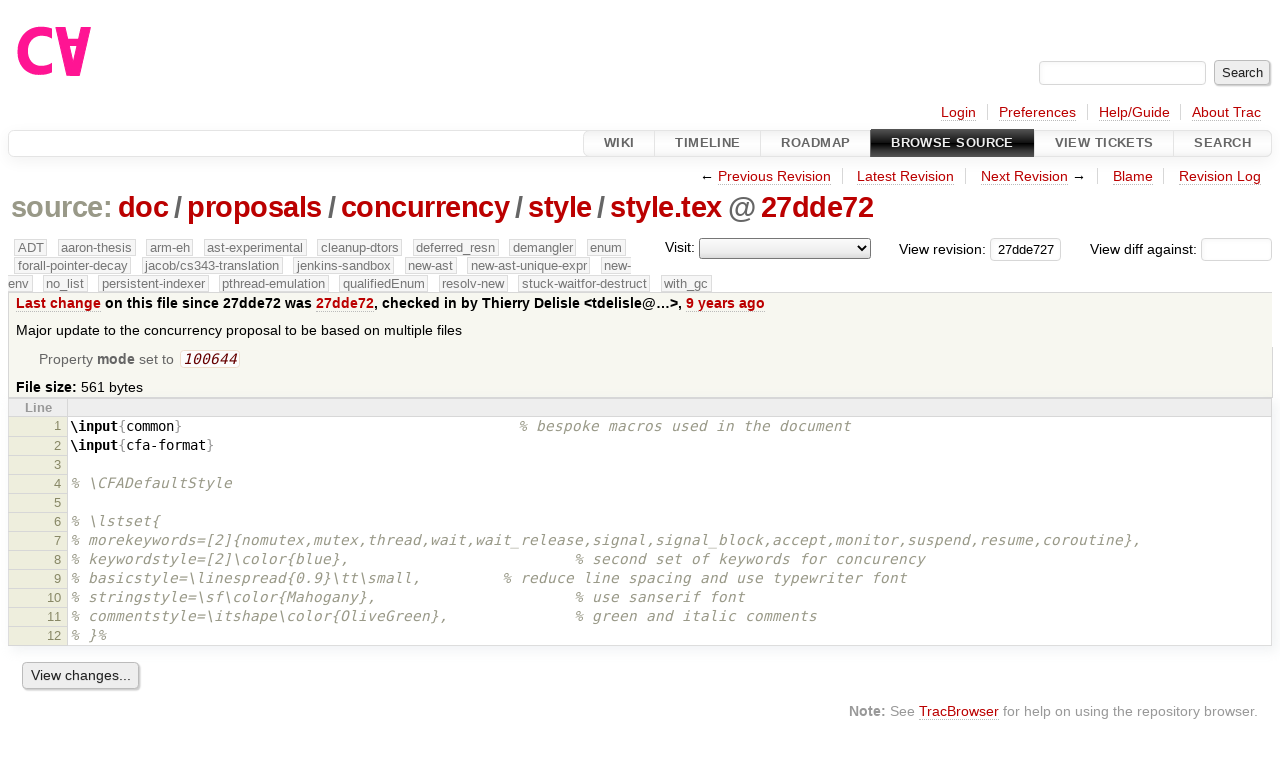

--- FILE ---
content_type: text/html;charset=utf-8
request_url: https://cforall.uwaterloo.ca/trac/browser/doc/proposals/concurrency/style/style.tex?rev=27dde7273db1fc3e8ccc5b86ab933cb0ffd57c37
body_size: 5334
content:


<!DOCTYPE html>
<html lang="en-US">   <head>
    <!-- # block head (placeholder in theme.html) -->
        <!-- # block head (content inherited from layout.html) -->
    <title>
style.tex in doc/proposals/concurrency/style          – Cforall

    </title>

    <meta http-equiv="Content-Type" content="text/html; charset=UTF-8" />
    <meta http-equiv="X-UA-Compatible" content="IE=edge" />
    <!--[if IE]><script>
        if (/^#__msie303:/.test(window.location.hash))
        window.location.replace(window.location.hash.replace(/^#__msie303:/, '#'));
        </script><![endif]-->

    <link rel="start"  href="/trac/wiki" />
    <link rel="search"  href="/trac/search" />
    <link rel="help"  href="/trac/wiki/TracGuide" />
    <link rel="stylesheet"  href="/trac/chrome/common/css/trac.css" type="text/css" />
    <link rel="stylesheet"  href="/trac/chrome/common/css/code.css" type="text/css" />
    <link rel="stylesheet"  href="/trac/pygments/trac.css" type="text/css" />
    <link rel="stylesheet"  href="/trac/chrome/common/css/browser.css" type="text/css" />
    <link rel="icon"  href="/trac/chrome/common/trac.ico" type="image/x-icon" />
    <link rel="alternate"  href="/trac/browser/doc/proposals/concurrency/style/style.tex?format=txt&amp;rev=27dde7273db1fc3e8ccc5b86ab933cb0ffd57c37" title="Plain Text" type="text/plain" />
    <link rel="alternate"  href="/trac/export/27dde7273db1fc3e8ccc5b86ab933cb0ffd57c37/doc/proposals/concurrency/style/style.tex" title="Original Format" type="text/x-tex; charset=utf-8" />
    <link rel="prev"  href="/trac/browser/doc/proposals/concurrency/style/style.tex?rev=eb182b084ffe31c2a8a06de1b1c8046865cae10b" title="Revision eb182b0" />
    <link rel="up"  href="/trac/browser/doc/proposals/concurrency/style/style.tex" />
    <link rel="next"  href="/trac/browser/doc/proposals/concurrency/style/style.tex?rev=ff98952225b16a68fb22c007b5495c78ef23158e" title="Revision ff98952" />
    <noscript>
      <style>
        .trac-noscript { display: none !important }
      </style>     </noscript>
    <link type="application/opensearchdescription+xml" rel="search"
          href="/trac/search/opensearch"
          title="Search Cforall"/>
    <script src="/trac/chrome/common/js/jquery.js"></script>
    <script src="/trac/chrome/common/js/babel.js"></script>
    <script src="/trac/chrome/common/js/trac.js"></script>
    <script src="/trac/chrome/common/js/search.js"></script>
    <script src="/trac/chrome/common/js/folding.js"></script>
    <script>
      jQuery(function($) {
        $(".trac-autofocus").focus();
        $(".trac-target-new").attr("target", "_blank");
        if ($.ui) { /* is jquery-ui added? */
          $(".trac-datepicker:not([readonly])")
            .prop("autocomplete", "off").datepicker();
          // Input current date when today is pressed.
          var _goToToday = $.datepicker._gotoToday;
          $.datepicker._gotoToday = function(id) {
            _goToToday.call(this, id);
            this._selectDate(id)
          };
          $(".trac-datetimepicker:not([readonly])")
            .prop("autocomplete", "off").datetimepicker();
        }
        $(".trac-disable").disableSubmit(".trac-disable-determinant");
        setTimeout(function() { $(".trac-scroll").scrollToTop() }, 1);
        $(".trac-disable-on-submit").disableOnSubmit();
      });
    </script>
    <!--   # include 'site_head.html' (layout.html) -->
    <!--   end of site_head.html -->
    <!-- # endblock head (content inherited from layout.html) -->


    <script>
      jQuery(function($) {
        $(".trac-toggledeleted").show().click(function() {
                  $(this).siblings().find(".trac-deleted").toggle();
                  return false;
        }).click();
        $("#jumploc input").hide();
        $("#jumploc select").change(function () {
          this.parentNode.parentNode.submit();
        });

          $('#preview table.code').enableCollapsibleColumns(
             $('#preview table.code thead th.content'));
      });
    </script>
    <!-- # endblock head (placeholder in theme.html) -->
  </head> 
  <body>
    <!-- # block body (content inherited from theme.html) -->
    <!--   # include 'site_header.html' (theme.html) -->
    <!--   end of site_header.html -->

    <div id="banner">
      <div id="header">
        <a id="logo"
           href="/">
          <img  alt="Cforall" src="/trac/chrome/site/logo.svg" /></a>


      </div>
      <form id="search" action="/trac/search" method="get">
        <div>
          <label for="proj-search">Search:</label>
          <input type="text" id="proj-search" name="q" size="18"
                  value="" />
          <input type="submit" value="Search" />
        </div>
      </form>
          <div id="metanav" class="nav">
      <ul><li  class="first"><a href="/trac/login">Login</a></li><li ><a href="/trac/prefs">Preferences</a></li><li ><a href="/trac/wiki/TracGuide">Help/Guide</a></li><li  class="last"><a href="/trac/about">About Trac</a></li></ul>
    </div>

    </div>
        <div id="mainnav" class="nav">
      <ul><li  class="first"><a href="/trac/wiki">Wiki</a></li><li ><a href="/trac/timeline">Timeline</a></li><li ><a href="/trac/roadmap">Roadmap</a></li><li  class="active"><a href="/trac/browser">Browse Source</a></li><li ><a href="/trac/report">View Tickets</a></li><li  class="last"><a href="/trac/search">Search</a></li></ul>
    </div>


    <div id="main"
         >
      <div id="ctxtnav" class="nav">
        <h2>Context Navigation</h2>
        <ul>
          <li  class="first"><span>&larr; <a class="prev" href="/trac/browser/doc/proposals/concurrency/style/style.tex?rev=eb182b084ffe31c2a8a06de1b1c8046865cae10b" title="Revision eb182b0">Previous Revision</a></span></li>
          <li ><a href="/trac/browser/doc/proposals/concurrency/style/style.tex">Latest Revision</a></li>
          <li ><span><a class="next" href="/trac/browser/doc/proposals/concurrency/style/style.tex?rev=ff98952225b16a68fb22c007b5495c78ef23158e" title="Revision ff98952">Next Revision</a> &rarr;</span></li>
          <li ><a href="/trac/browser/doc/proposals/concurrency/style/style.tex?annotate=blame&amp;rev=27dde7273db1fc3e8ccc5b86ab933cb0ffd57c37" title="Annotate each line with the last changed revision (this can be time consuming...)">Blame</a></li>
          <li  class="last"><a href="/trac/log/doc/proposals/concurrency/style/style.tex?rev=27dde7273db1fc3e8ccc5b86ab933cb0ffd57c37">Revision Log</a></li>
        </ul>
        <hr />
      </div>

      

      

      <!-- # block content (placeholder in theme.html) -->
    <div id="content" class="browser">

      <h1>


<a class="pathentry first" href="/trac/browser?order=name&amp;rev=27dde7273db1fc3e8ccc5b86ab933cb0ffd57c37"
   title="Go to repository root">source:</a>
<a class="pathentry" href="/trac/browser/doc?order=name&amp;rev=27dde7273db1fc3e8ccc5b86ab933cb0ffd57c37"
   title="View doc">doc</a><span class="pathentry sep">/</span><a class="pathentry" href="/trac/browser/doc/proposals?order=name&amp;rev=27dde7273db1fc3e8ccc5b86ab933cb0ffd57c37"
   title="View proposals">proposals</a><span class="pathentry sep">/</span><a class="pathentry" href="/trac/browser/doc/proposals/concurrency?order=name&amp;rev=27dde7273db1fc3e8ccc5b86ab933cb0ffd57c37"
   title="View concurrency">concurrency</a><span class="pathentry sep">/</span><a class="pathentry" href="/trac/browser/doc/proposals/concurrency/style?order=name&amp;rev=27dde7273db1fc3e8ccc5b86ab933cb0ffd57c37"
   title="View style">style</a><span class="pathentry sep">/</span><a class="pathentry" href="/trac/browser/doc/proposals/concurrency/style/style.tex?order=name&amp;rev=27dde7273db1fc3e8ccc5b86ab933cb0ffd57c37"
   title="View style.tex">style.tex</a><span class="pathentry sep">@</span>
<a class="pathentry" href="/trac/changeset/27dde7273db1fc3e8ccc5b86ab933cb0ffd57c37/"
   title="View changeset 27dde72">27dde72</a>
<br style="clear: both" />
      </h1>

      <div id="diffrev">
        <form action="/trac/changeset" method="get">
          <div>
            <label title="Show the diff against a specific revision">
              View diff against:
              <input type="text" name="old" size="6"/>
              <input type="hidden" name="old_path" value="/doc/proposals/concurrency/style/style.tex"/>
              <input type="hidden" name="new" value="27dde7273db1fc3e8ccc5b86ab933cb0ffd57c37"/>
              <input type="hidden" name="new_path" value="/doc/proposals/concurrency/style/style.tex"/>
            </label>
          </div>
        </form>
      </div>

      <div id="jumprev">
        <form action="/trac/browser/doc/proposals/concurrency/style/style.tex" method="get">
          <div>
            <label for="rev"
                   title="Hint: clear the field to view latest revision">
              View revision:</label>
            <input type="text" id="rev" name="rev" value="27dde7273db1fc3e8ccc5b86ab933cb0ffd57c37"
                   size="6" />
          </div>
        </form>
      </div>

      <div id="jumploc">
        <form action="/trac/browser/doc/proposals/concurrency/style/style.tex" method="get">
          <div class="buttons">
            <label for="preselected">Visit:</label>
            <select id="preselected" name="preselected">
              <option selected="selected"></option>
              <optgroup label="branches">
                <option value="/trac/browser/?rev=ed9bbe85d9324a1290fd0a07a4ec95ac99c5ce31">master</option>
                <option value="/trac/browser/?rev=fa2c005cdb7210e3aaf9b1170f05fbc75444ece7">ADT</option>
                <option value="/trac/browser/?rev=f845e8037246bd5e7cd820b02574b6b12a8fa7c0">aaron-thesis</option>
                <option value="/trac/browser/?rev=e8261bb2d5672221f593ba7abb77aa70dd80c822">arm-eh</option>
                <option value="/trac/browser/?rev=62d62db217dc9f917346863faa9d03148d98844f">ast-experimental</option>
                <option value="/trac/browser/?rev=ebc0a8508f37013cbbf949f24358bf6b448d429e">cleanup-dtors</option>
                <option value="/trac/browser/?rev=9f70ab57e9b76f554f66f776331f1a9a40295901">ctor</option>
                <option value="/trac/browser/?rev=1cc4390a9eac2ad86029fdf9cdced2a90cceb75b">deferred_resn</option>
                <option value="/trac/browser/?rev=51a455ce8fcd3dc3440ebf6277727b4f997b7eb1">demangler</option>
                <option value="/trac/browser/?rev=365c8dcbd76a5d6cafc342a140f686a573523fea">enum</option>
                <option value="/trac/browser/?rev=a55649200b5601ebf0ca0b430984b9546e7bed94">forall-pointer-decay</option>
                <option value="/trac/browser/?rev=f80e0218b8bdbe9f5f85bfa8c85ed2fc2c7645ce">gc_noraii</option>
                <option value="/trac/browser/?rev=a3cadfcf7de2a83c2d884dd711e7f82979272284">jacob/cs343-translation</option>
                <option value="/trac/browser/?rev=b5bb4442cf6a35d1075c59910d610592e5d09ca8">jenkins-sandbox</option>
                <option value="/trac/browser/?rev=f4903dfec6bc8667dce33d9e72aacb09998f2836">memory</option>
                <option value="/trac/browser/?rev=13d33a758fd4097ca7b39a0687501ef7853332a1">new-ast</option>
                <option value="/trac/browser/?rev=f95634ee1f70e0dd4ea661aa832925cf8415519a">new-ast-unique-expr</option>
                <option value="/trac/browser/?rev=6fa409e60944afeeef4d43966ffffde577a879ef">new-env</option>
                <option value="/trac/browser/?rev=2f42718dd1dafad85f808eaefd91c3a4c1871b20">no_list</option>
                <option value="/trac/browser/?rev=114bde658eed1edf31cde78bd21584a1ced7df2e">persistent-indexer</option>
                <option value="/trac/browser/?rev=9cd5bd2665deba4718673a3686869490de73341e">pthread-emulation</option>
                <option value="/trac/browser/?rev=12df6fe35a1d7d73a64293320db6c3a0b195af33">qualifiedEnum</option>
                <option value="/trac/browser/?rev=4edf753a2b41b8818de95cba5f6d26e38456ef5c">resolv-new</option>
                <option value="/trac/browser/?rev=9ea58cac814e1fbdbd5b756e5e904af42a770b68">string</option>
                <option value="/trac/browser/?rev=9860f539f3c6742ce775fae0f33fddde136dd27d">stuck-waitfor-destruct</option>
                <option value="/trac/browser/?rev=28f3a190cabb48116467ce6e1ebc74a38dac95b7">with_gc</option>
              </optgroup>
              <optgroup label="tags">
                <option value="/trac/browser/?rev=old-io">old-io</option>
                <option value="/trac/browser/?rev=old-sched">old-sched</option>
              </optgroup>
            </select>
            <input type="submit" value="Go!"
                   title="Jump to the chosen preselected path" />
          </div>
        </form>
      </div>
      <div class="trac-tags">
        <span  class="branch"
              title="Branch">ADT</span>
        <span  class="branch"
              title="Branch">aaron-thesis</span>
        <span  class="branch"
              title="Branch">arm-eh</span>
        <span  class="branch"
              title="Branch">ast-experimental</span>
        <span  class="branch"
              title="Branch">cleanup-dtors</span>
        <span  class="branch"
              title="Branch">deferred_resn</span>
        <span  class="branch"
              title="Branch">demangler</span>
        <span  class="branch"
              title="Branch">enum</span>
        <span  class="branch"
              title="Branch">forall-pointer-decay</span>
        <span  class="branch"
              title="Branch">jacob/cs343-translation</span>
        <span  class="branch"
              title="Branch">jenkins-sandbox</span>
        <span  class="branch"
              title="Branch">new-ast</span>
        <span  class="branch"
              title="Branch">new-ast-unique-expr</span>
        <span  class="branch"
              title="Branch">new-env</span>
        <span  class="branch"
              title="Branch">no_list</span>
        <span  class="branch"
              title="Branch">persistent-indexer</span>
        <span  class="branch"
              title="Branch">pthread-emulation</span>
        <span  class="branch"
              title="Branch">qualifiedEnum</span>
        <span  class="branch"
              title="Branch">resolv-new</span>
        <span  class="branch"
              title="Branch">stuck-waitfor-destruct</span>
        <span  class="branch"
              title="Branch">with_gc</span>
      </div>
      <table id="info">
        <tr>
          <th>
            <a href="/trac/changeset/27dde7273db1fc3e8ccc5b86ab933cb0ffd57c37/doc/proposals/concurrency/style/style.tex"
               title="View differences">Last change</a>
 on this file since 27dde72 was             <a href="/trac/changeset/27dde7273db1fc3e8ccc5b86ab933cb0ffd57c37/"
               title="View changeset 27dde72">27dde72</a>, checked in by <span class="trac-author">Thierry Delisle &lt;tdelisle@…&gt;</span>, <a class="timeline" href="/trac/timeline?from=2017-05-29T13%3A39%3A37-04%3A00&amp;precision=second" title="See timeline at May 29, 2017, 1:39:37 PM">9 years ago</a>          </th>
        </tr>
        <tr>
          <td class="message searchable">
            <p>
Major update to the concurrency proposal to be based on multiple files<br />
</p>

          </td>
        </tr>
        <tr>
          <td colspan="2">
            <ul class="props">
              <li>
Property                 <strong>mode</strong>
 set to                 <em><code>100644</code></em>
              </li>
            </ul>
          </td>
        </tr>
        <tr>
          <td colspan="2">
            <strong>File size:</strong>
            <span title="561 bytes">561 bytes</span>
          </td>
        </tr>
      </table>
      <div id="preview" class="searchable">

<table class="code"><thead><tr><th class="lineno" title="Line numbers">Line</th><th class="content"> </th></tr></thead><tbody><tr><th id="L1"><a href="#L1">1</a></th><td><span class="k">\input</span><span class="nb">{</span>common<span class="nb">}</span>                                          <span class="c">% bespoke macros used in the document</span>
</td></tr><tr><th id="L2"><a href="#L2">2</a></th><td><span class="k">\input</span><span class="nb">{</span>cfa-format<span class="nb">}</span>
</td></tr><tr><th id="L3"><a href="#L3">3</a></th><td>
</td></tr><tr><th id="L4"><a href="#L4">4</a></th><td><span class="c">% \CFADefaultStyle</span>
</td></tr><tr><th id="L5"><a href="#L5">5</a></th><td>
</td></tr><tr><th id="L6"><a href="#L6">6</a></th><td><span class="c">% \lstset{</span>
</td></tr><tr><th id="L7"><a href="#L7">7</a></th><td><span class="c">% morekeywords=[2]{nomutex,mutex,thread,wait,wait_release,signal,signal_block,accept,monitor,suspend,resume,coroutine},</span>
</td></tr><tr><th id="L8"><a href="#L8">8</a></th><td><span class="c">% keywordstyle=[2]\color{blue},                         % second set of keywords for concurency</span>
</td></tr><tr><th id="L9"><a href="#L9">9</a></th><td><span class="c">% basicstyle=\linespread{0.9}\tt\small,         % reduce line spacing and use typewriter font</span>
</td></tr><tr><th id="L10"><a href="#L10">10</a></th><td><span class="c">% stringstyle=\sf\color{Mahogany},                      % use sanserif font</span>
</td></tr><tr><th id="L11"><a href="#L11">11</a></th><td><span class="c">% commentstyle=\itshape\color{OliveGreen},              % green and italic comments</span>
</td></tr><tr><th id="L12"><a href="#L12">12</a></th><td><span class="c">% }%</span>
</td></tr></tbody></table>

      </div>
      <div id="anydiff">
        <form action="/trac/diff" method="get">
          <div class="buttons">
            <input type="hidden" name="new_path"
                   value="/doc/proposals/concurrency/style/style.tex" />

            <input type="hidden" name="old_path"
                   value="/doc/proposals/concurrency/style/style.tex" />

            <input type="hidden" name="new_rev"
                   value="27dde7273db1fc3e8ccc5b86ab933cb0ffd57c37" />
            <input type="hidden" name="old_rev"
                   value="27dde7273db1fc3e8ccc5b86ab933cb0ffd57c37" />
            <input type="submit" value="View changes..."
                   title="Select paths and revs for Diff" />
          </div>
        </form>
      </div>

<div class="trac-help">
  <strong>Note:</strong>
 See   <a href="/trac/wiki/TracBrowser">TracBrowser</a>
 for help on using the repository browser.
</div>
    </div>
        <!-- # block content (content inherited from layout.html) -->
    <script type="text/javascript">
      jQuery("body").addClass("trac-has-js");
    </script>
    <div id="altlinks">
      <h3>Download in other formats:</h3>
      <ul>
        <li class="first">
          <a rel="nofollow" href="/trac/browser/doc/proposals/concurrency/style/style.tex?format=txt&amp;rev=27dde7273db1fc3e8ccc5b86ab933cb0ffd57c37"
              class="">
            Plain Text</a>
        </li>
        <li class="last">
          <a rel="nofollow" href="/trac/export/27dde7273db1fc3e8ccc5b86ab933cb0ffd57c37/doc/proposals/concurrency/style/style.tex"
              class="">
            Original Format</a>
        </li>
      </ul>
    </div>
    <!-- # endblock content (content inherited from layout.html) -->

      <!-- # endblock content (placeholder in theme.html) -->
    </div>

    <div id="footer"><hr/>
      <a id="tracpowered" href="https://trac.edgewall.org/"
         ><img src="/trac/chrome/common/trac_logo_mini.png" height="30"
               width="107" alt="Trac Powered"/></a>
      <p class="left">
Powered by         <a href="/trac/about"><strong>Trac 1.6</strong></a>
        <br />
 By         <a href="http://www.edgewall.org/">Edgewall Software</a>
.      </p>
      <p class="right">Visit the Trac open source project at<br /><a href="http://trac.edgewall.org/">http://trac.edgewall.org/</a></p>
    </div>
    <!--   # include 'site_footer.html' (theme.html) -->
    <!--   end of site_footer.html -->
    <!-- # endblock body (content inherited from theme.html) -->
  </body> </html>